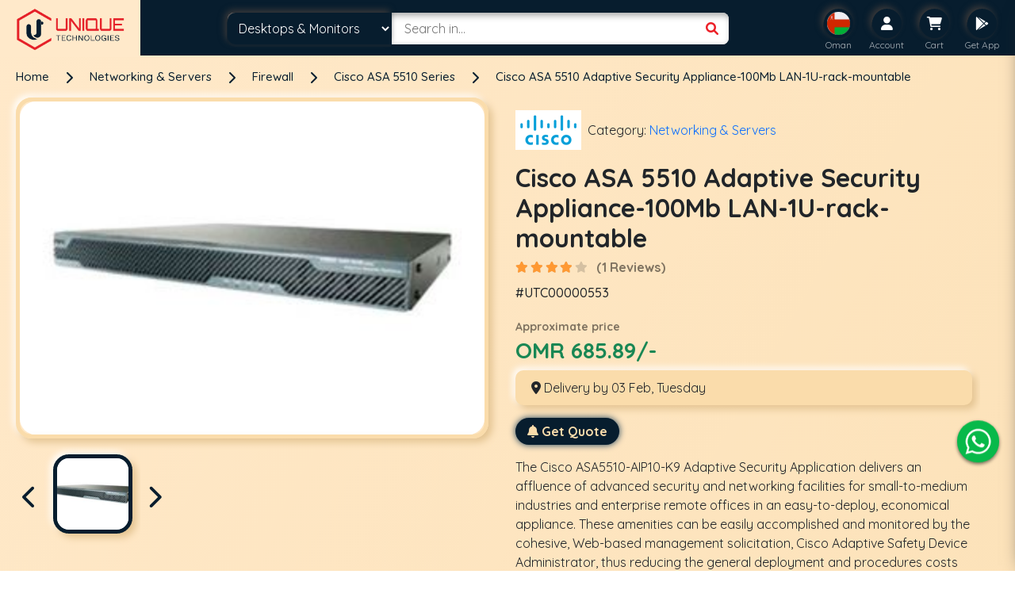

--- FILE ---
content_type: text/html; charset=UTF-8
request_url: https://www.utechoman.com/home/product_description/cisco-asa-5510-adaptive-security-appliance-100mb-lan-1u-rack-mountable-50439?_=1769915373677
body_size: 1011
content:




<p><span style="color: rgb(0, 0, 0); font-weight: bold;">DETAILS</span></p><p><span style="color: rgb(0, 0, 0); font-weight: bold;">Device Type: Security appliance</span></p><p><span style="color: rgb(0, 0, 0); font-weight: bold;">Form Factor: Rack-mountable - 1U</span></p><p><span style="color: rgb(0, 0, 0); font-weight: bold;">RAM: 1 GB</span></p><p><span style="color: rgb(0, 0, 0); font-weight: bold;">Flash Memory: 256 MB</span></p><p><span style="color: rgb(0, 0, 0); font-weight: bold;">Data Link Protocol: Fast Ethernet</span></p><p><span style="color: rgb(0, 0, 0); font-weight: bold;">Performance: Firewall throughput: 300 Mbps</span></p><p><span style="color: rgb(0, 0, 0); font-weight: bold;">&nbsp; &nbsp; &nbsp; &nbsp; &nbsp; &nbsp; &nbsp;Firewall throughput + anti-x services: 150 Mbps</span></p><p><span style="color: rgb(0, 0, 0); font-weight: bold;">&nbsp; &nbsp; &nbsp; &nbsp; &nbsp; &nbsp; &nbsp;VPN throughput: 170 Mbps</span></p><p><span style="color: rgb(0, 0, 0); font-weight: bold;">Capacity: Concurrent sessions: 32000</span></p><p><span style="color: rgb(0, 0, 0); font-weight: bold;">Power: (47 - 63 Hz)</span></p><p><span style="color: rgb(0, 0, 0); font-weight: bold;">Dimensions (WxDxH): 44.5 cm x 33.5 cm x 4.4 cm</span></p><p><span style="color: rgb(0, 0, 0); font-weight: bold;">Weight: 9.1 kg</span></p><p><span style="color: rgb(0, 0, 0); font-weight: bold;">Bundled with: Cisco Advanced Inspection and Prevention Security Services Module 10 (AIP-SSM-10)</span></p><p><span style="color: rgb(0, 0, 0); font-weight: bold;">GENERAL</span></p><p><span style="color: rgb(0, 0, 0); font-weight: bold;">Device Type: Security appliance</span></p><p><span style="color: rgb(0, 0, 0); font-weight: bold;">Height: (Rack Units)<span style="white-space:pre">	</span>1U</span></p><p><span style="color: rgb(0, 0, 0); font-weight: bold;">Width: 44.5 cm</span></p><p><span style="color: rgb(0, 0, 0); font-weight: bold;">Depth: 33.5 cm</span></p><p><span style="color: rgb(0, 0, 0); font-weight: bold;">Height: 4.4 cm</span></p><p><span style="color: rgb(0, 0, 0); font-weight: bold;">Weight: 9.1 kg</span></p><p><span style="color: rgb(0, 0, 0); font-weight: bold;">Bundled with: Cisco Advanced Inspection and Prevention Security Services Module 10 (AIP-SSM-10)</span></p><p><span style="color: rgb(0, 0, 0); font-weight: bold;">NETWORKING</span></p><p><span style="color: rgb(0, 0, 0); font-weight: bold;">Form Factor: Rack-mountable</span></p><p><span style="color: rgb(0, 0, 0); font-weight: bold;">Connectivity Technology: Wired</span></p><p><span style="color: rgb(0, 0, 0); font-weight: bold;">Data Link Protocol: Fast Ethernet</span></p><p><span style="color: rgb(0, 0, 0); font-weight: bold;">Performance: Firewall throughput: 300 Mbps</span></p><p><span style="color: rgb(0, 0, 0); font-weight: bold;">Firewall throughput + anti-x services: 150 Mbps</span></p><p><span style="color: rgb(0, 0, 0); font-weight: bold;">VPN throughput: 170 Mbps</span></p><p><span style="color: rgb(0, 0, 0); font-weight: bold;">Capacity: Concurrent sessions: 32000</span></p><p><span style="color: rgb(0, 0, 0); font-weight: bold;">VPN tunnels Qty: 50 tunnels</span></p><p><span style="color: rgb(0, 0, 0); font-weight: bold;">Encryption Algorithm: Triple DES, AES</span></p><p><span style="color: rgb(0, 0, 0); font-weight: bold;">PROCESSOR / MEMORY / STORAGE</span></p><p><span style="color: rgb(0, 0, 0); font-weight: bold;">RAM: 1 GB</span></p><p><span style="color: rgb(0, 0, 0); font-weight: bold;">Flash Memory: 256 MB</span></p><p><span style="color: rgb(0, 0, 0); font-weight: bold;">MISCELLANEOUS</span></p><p><span style="color: rgb(0, 0, 0); font-weight: bold;">Compliant Standards: CISPR 22 Class A, EN 60950, EN 61000-3-2, UL 1950, VCCI Class A ITE, IEC 60950, EN 61000-3-3, CSA 22.2 No. 950, EN55022 Class A, AS/NZS 3260, AS/NZ 3548 Class A, FCC Part 15</span></p><p><span style="color: rgb(0, 0, 0); font-weight: bold;">POWER</span></p><p><span style="color: rgb(0, 0, 0); font-weight: bold;">Power Device: Internal power supply</span></p><p><span style="color: rgb(0, 0, 0); font-weight: bold;">Voltage Required: (47 - 63 Hz)</span></p><p><span style="color: rgb(0, 0, 0); font-weight: bold;">ENVIRONMENTAL PARAMETERS</span></p><p><span style="color: rgb(0, 0, 0); font-weight: bold;">Min Operating Temperature: 9 °C</span></p><p><span style="color: rgb(0, 0, 0); font-weight: bold;">Max Operating Temperature: 40 °C</span></p><p><span style="color: rgb(0, 0, 0); font-weight: bold;">Humidity Range Operating: 5 - 95%</span></p><p><span style="color: rgb(0, 0, 0); font-weight: bold;">EXPANSION / CONNECTIVITY</span></p><p><span style="color: rgb(0, 0, 0); font-weight: bold;">Interfaces: 3 x network</span></p><p><span style="color: rgb(0, 0, 0); font-weight: bold;">&nbsp; &nbsp; &nbsp; &nbsp; &nbsp; &nbsp; 2 x serial - RJ-45</span></p><p><span style="color: rgb(0, 0, 0); font-weight: bold;">&nbsp; &nbsp; &nbsp; &nbsp; &nbsp; &nbsp; 1 x management</span></p><p><span style="color: rgb(0, 0, 0); font-weight: bold;">MORE INFORMATION</span></p><p><span style="color: rgb(0, 0, 0); font-weight: bold;">SKU: ASA5510-AIP10-K9</span></p><p><span style="color: rgb(0, 0, 0); font-weight: bold;">Manufacturer: Cisco</span></p>

--- FILE ---
content_type: application/x-javascript
request_url: https://www.utechoman.com/public/js/custom.js?v=3.1
body_size: 11449
content:
$(document).ready(function(){if($(document).on("click",".sign-in,.request_for_product,.get_quote_request",function(){var a=$(this).attr("href");$.ajax({url:a,success:function(a){$("body").append('<div id="custom_popup"><div id="modal_cont"><a id="custom_popup_close"><span>\xd7</span></a><div id="form_container"></div></div></div>'),$("#form_container").html(a)}})}),$(document).on("click","#custom_popup_close",function(){$("#custom_popup").remove()}),$(document).on("input","#search",function(){$(".suggest_box").css("display","none");var a=$.trim($("#search").val());""!=a&&a.length>=2&&$.ajax({url:f()+"/about/get_suggestions/"+a,success:function(a){$(".suggest_box").css("display","block"),$(".suggestions_block").html(a)}})}),$(document).on("click",".suggest_item",function(){var a=$.trim($("#category").val()),b=$(this).data("textser");""!=a?location.href=f()+"shop/category/"+a+"?search="+b:""==a&&""!=b&&(location.href=f()+"shop?search="+b)}),$(document).on("input","#fme",function(){var a=$.trim($("#fme").val());""!=a&&a.length>=2&&$.ajax({url:f()+"/about/get_suggestions/"+a,success:function(a){$(".suggestions_block_mobile").html(a)}})}),$(document).on("click",".suggest_item",function(){var a=$.trim($("#category").val()),b=$(this).data("textser");""!=a?location.href=f()+"shop/category/"+a+"?search="+b:""==a&&""!=b&&(location.href=f()+"shop?search="+b)}),$(document).on("click",".qp",function(){var a=$(this).data("qiid"),d=$("#qtyv"+a).val();$("#qtyv"+a).val(parseFloat(d)+1),$("#qtyv"+a).click();for(var c=0;c<2;c++)setTimeout(function(){b()},100*c)}),$(document).on("click",".qm",function(){var a=$(this).data("qiid"),d=$("#qtyv"+a).val();if(d>=2){$("#qtyv"+a).val(parseFloat(d)-1),$("#qtyv"+a).click();for(var e=2,f=100,c=0;c<e;c++)setTimeout(function(){b()},c*f)}}),$(document).on("click","#btnnclickserch",function(){var a=$.trim($("#category").val()),b=$.trim($("#search").val());""!=a?location.href=f()+"category/"+a+"?search="+b:""==a&&""!=b&&(location.href=f()+"shop?search="+b)}),$(document).on("click","#search-toggle-bt",function(){$("#topsearch").hasClass("d-none")?($("#topsearch").removeClass("d-none"),$("#fme").focus()):$("#topsearch").addClass("d-none")}),$(".scrollclick").click(function(a){a.preventDefault();var b=$(this).attr("href");$("html,body").animate({scrollTop:$(b).offset().top},"fast")}),$(document).on("click",".mobile-menu-toggle",function(){$("body").addClass("mmenu-active")}),"#account-orders"==window.location.hash&&setInterval(function(){$("#orderclick").click()},1e3),window.location.hash){var a=window.location.hash;$(a).length&&$("html, body").animate({scrollTop:$(a).offset().top-150},900,"swing")}function b(){$.ajax({url:f()+"cart/view",type:"GET",success:function(a){$("#cart_items").html(a)}})}function c(){$.ajax({url:f()+"home/display_subtotal",success:function(a){$("#subtotal").html(a)}})}function d(){$.ajax({url:f()+"home/count_cart_item",success:function(a){$("#cartnum").html(a)}})}$(document).on("change","#selectsort",function(){var a=location.href,c=$(this).val(),b="sort",d=new RegExp("([?&])"+b+"=.*?(&|$)","i"),e=-1!==a.indexOf("?")?"&":"?";a.match(d)?location.href=a.replace(d,"$1"+b+"="+c+"$2"):location.href=a+e+b+"="+c}),$(document).on("click",".ajax_click_infinite",function(){$(this).html(),$(this),$(this).html('<span class="fa fa-spinner" role="status" aria-hidden="true"></span>')}),$(document).on("click",".ajax_click",function(){var a=$(this).html(),b=$(this);$(this).html('<div class=""><span class="spinner-border spinner-border-sm mr-1" role="status" aria-hidden="true"></span></div>'),setTimeout(function(){$(b).html(a)},3e3)}),$(document).on("click",".prothum",function(){var a=$(this).attr("src");$("#promin").attr("src",a),$("#prominlink").attr("href",a)}),$(document).on("click","#passchange",function(){$("#passerror").html(""),$("#currenterror").html(""),$("#newpasserror").html("");var b=$.trim($("#current_password").val()),a=$.trim($("#new_password").val()),c=$.trim($("#repassword").val());""==b?$("#currenterror").html("Please write your current password"):""==a?$("#newpasserror").html("Please write new password"):a.length<8?$("#newpasserror").html("Password must be atleast 8 charecter"):a!=c?$("#passerror").html("Password mismatch"):$("#passform").submit()}),$(document).on("change DOMSubtreeModified","#state",function(){var a=$(this).val();$.ajax({type:"post",url:f()+"/profile/get_city/"+a,success:function(a){$("#town_city").html(a)}})}),$(document).on("click",".notify_me",function(){var a=$(this).data("productid");$.ajax({url:f()+"/shop/notify_me/"+a,success:function(a){$(".notify_me").html('<i class="fa fa-thumbs-up mr-1"></i> <span>Done!</span>'),$(".notify_message").removeClass("d-none"),$(".notify_message").html("Thank you. We will notify you once the product is available"),setInterval(function(){$(".notify_message").addClass("d-none")},6e3)}})}),$(document).on("change DOMSubtreeModified","#town_city",function(){var a=$(this).val(),b=$("#grtot").html(),c=$("#dummytot").val();""!=$.trim(a)&&($.ajax({url:f()+"/profile/get_pincode/"+a,success:function(a){$("#pincode").val(a)}}),$.ajax({url:f()+"/profile/get_shipping_charge/"+a,success:function(a){0==$.trim(a)?($("#cursymb").css("display","none"),$("#shippingspan").html("Free"),$("#grtot").html(c)):($("#cursymb").css("display","block"),$("#shippingspan").html(a),$("#grtot").html(parseFloat(b)+parseFloat(a))),$("#shippingamt").val(a)}}))}),$(document).on("click","#place_order_submit",function(){$("#fullname_error").html("*"),$("#address_error").html("*"),$("#town_city_error").html("*"),$("#state_error").html("*"),$("#pincode_error").html("*"),$("#phone_error").html("*");var c=$.trim($("#fullname").val()),b=$.trim($("#address").val()),d=$.trim($("#town_city").val()),e=$.trim($("#state").val()),g=$.trim($("#pincode").val()),a=$.trim($("#phone").val()),h=$.trim($("#useid").val());intRegex=/[0-9 -()+]+$/,c.length<3?($("#overall_error").html("* Name must be more than 3 charecter"),$("#place_order_submit").html("Place Order")):""==b?($("#overall_error").html("* Address is required!"),$("#place_order_submit").html("Place Order")):b.length<5?($("#overall_error").html("* Address not enough!"),$("#place_order_submit").html("Place Order")):""==e?($("#overall_error").html("* State is required!"),$("#place_order_submit").html("Place Order")):""==d?($("#overall_error").html("* Town/City is required!"),$("#place_order_submit").html("Place Order")):""==g?($("#overall_error").html("* Pincode is required!"),$("#place_order_submit").html("Place Order")):""==a?($("#overall_error").html("* Phone is required!"),$("#place_order_submit").html("Place Order")):a.length<8?($("#overall_error").html("* Phone is invalid!"),$("#place_order_submit").html("Place Order")):intRegex.test(a)?($(function(){$("#place_order_submit").prop("disabled",!0)}),$.ajax({url:f()+"/checkout/is_phone_verified/",type:"POST",data:{phone:a,user_id:h},success:function(b){"verified"==b?$("#checkout_form").submit():"verification_code_sent"==b?($("#place_order_submit").html("Resend Code"),$("#place_order_submit").removeClass("btn-dark"),$("#place_order_submit").addClass("btn-visit"),$(function(){$("#vercodee").focus(),$("#place_order_submit").prop("disabled",!1)}),$("#Verify_box").removeClass("d-none"),$("#verfy_suc").html("Verification code sent to "+a)):$("#phone_error").html("* Phone is invalid!")}})):($("#overall_error").html("* Phone is invalid!"),$("#place_order_submit").html("Place Order"))}),$(document).on("click","#verfy_me",function(){var a=$.trim($("#vercodee").val());""!=a&&$.ajax({url:f()+"/checkout/verify_code/",type:"POST",data:{vercodee:a},success:function(a){1==a?($("#verfy_me").prop("disabled",!0),$("#checkout_form").submit(),$("#verfy_err").html("")):$("#verfy_err").html("Verification code is invalid")}})}),$(document).on("click",".viewcarttoolbtn",function(){location.href=f()+"cart"}),$(document).on("click",".checkout_proceed",function(){$.ajax({url:f()+"/cart/check_loggedin/",success:function(a){1==a?location.href=f()+"checkout":$(".sign-in").click()}})}),$(document).on("click",".quickpress",function(){var a=$(this).data("proid");$.ajax({url:f()+"/home/product_quick/"+a,success:function(a){$("#quickpop").html(a)}})}),$(document).on("click","#send_request",function(){$(".error_box").html("");var a=$.trim($("#product_name").val()),b=$.trim($("#pro_quantity").val());""==a?$("#product_name_er").html("This field is required!"):b<1?$("#pro_quantity_er").html("Quantity must be greater than or equal to 1"):$.ajax({type:"POST",url:f()+"/shop/send_pro_request",data:$("#product_request_form").serialize(),beforeSend:function(){$("#send_request").html('<i class="fa fa-spinner"></i>')},success:function(a){1==a?($("#wholesucc").html("Your request is sent, we will notify you soon. Thank you"),$("#send_request").html("Send Request"),$("#product_request_form")[0].reset()):$("#loginwholeerror").html("Failed to send request")}})}),b(),c(),d(),$(document).on("input click paste",".singleqwrite",function(){var a=$(this).val(),c=$(this),b=$(this).data("proid");""==$.trim(a)?$(".singleadd_cart").data("qty",a):a>1?($(".singleadd_cart").data("qty",a),$.ajax({url:f()+"/shop/check_stock/"+b,success:function(b){var d=$.trim(b);a>parseFloat(d)&&($(".singleqwrite").val(b),$(c).click(),$(".singleadd_cart").data("qty",b))}})):$(".singleadd_cart").data("qty",1)}),$(document).on("input click paste",".qwrite",function(){var a=$(this).val();""==$.trim(a)?$(".add_cart").data("qty",a):a>1?$(".add_cart").data("qty",a):$(".add_cart").data("qty",1)}),$(document).on("click",".add_cart",function(){var a=$(this).data("productname");a=a.replace(/[^\w\s]/gi," ");var b=$(this).data("productid"),c=$(this).data("price");$.ajax({url:f()+"/cart/add",method:"POST",data:{product_id:b,product_name:a,product_price:c,quantity:1},success:function(d){var e,a,c,f;$("#cart_items").html(d),a="Added to MPQR!",c="fa-check-circle",$(".toast_container").remove(),$("body").append('<div class="toast_container"><div class="toast_box d-flex"><h6 class="mx-auto my-auto text-white" style="font-size: 20px;"><i class="fa '+c+'"></i> '+a+"</h6></div></div>"),setInterval(function(){$(".toast_container").remove()},4e3),$("#"+b).val("")}})}),$(document).on("click",".remove_inventory",function(){var a=$(this).attr("id");$.ajax({url:f()+"cart/remove",method:"GET",data:{row_id:a},success:function(a){b(),c(),d()}})}),$(document).on("click input",".qty_input_box",function(){var b=$(this).data("rowdi"),d=$(this).data("row_price"),a=$(this).val();$(this).data("proid"),$(this),a>=1&&$.ajax({url:f()+"cart/update",method:"POST",data:{row_id:b,qty:a},success:function(e){1==e&&(c(),$("#smout"+b).html(parseFloat(d)*parseFloat(a)))}})}),$(document).on("click",".quantity-plus",function(){var a=$(this).data("qiid"),b=$("#qtyv"+a).val();$("#qtyv"+a).val(parseInt(b)+1),$("#qtyv"+a).click()}),$(document).on("click",".quantity-minus",function(){var a=$(this).data("qiid"),b=$("#qtyv"+a).val();b>1&&($("#qtyv"+a).val(parseInt(b)-1),$("#qtyv"+a).click())}),$(document).on("click","#clear_cart",function(){swal({title:"Are you sure?",icon:"warning",showCancelButton:!0,showConfirmButton:!0,cancelButtonColor:"#DD6B55",confirmButtonColor:"#231f1f",dangerMode:!0},function(){$.ajax({url:f()+"cart/clear",success:function(a){b(),c(),d()}})})}),$(document).on("click","#subscribe_btn",function(){$(".error_box").html(""),$("#subs_emailer").html("");var a=$.trim($("#subscribe_email").val());""==a?$("#subs_emailer").html('<span class="error_box ps-0 mt-2">Email required!</span>'):/^([\w-\.]+@([\w-]+\.)+[\w-]{2,4})?$/.test(a)?$.ajax({type:"POST",url:f()+"/home/subscribe",data:$("#subscribe_form").serialize(),beforeSend:function(){$("#subscribe_btn").html('<i class="fa fa-spinner fa-spin-pulse "></i>')},success:function(a){1==a?($("#subscribe_btn").html("SUBSCRIBED"),$("#subs_emailer").html('<div class="sucs_box ps-0 mt-2">Congratulations, You\u2019re Now on the list! We will notify you with the updated offers</div>')):2==a?($("#subs_emailer").html('<div class="error_box ps-0 mt-2">Email already subscribed!</div>'),$("#subscribe_btn").html("SUBSCRIBE")):($("#subs_emailer").html('<div class="error_box ps-0 mt-2">Failed!</div>'),$("#subscribe_btn").html("SUBSCRIBE"))}}):$("#subs_emailer").html('<span class="error_box ps-0 mt-2">Invalid email</span>')}),setInterval(function(){navigator.onLine?($("#nointernetbody").addClass("d-none"),$("#nointernetbody").removeClass("d-flex")):($("#nointernetbody").addClass("d-flex"),$("#nointernetbody").removeClass("d-none"))},1e3),"serviceWorker"in navigator&&navigator.serviceWorker.register(f()+"service-worker.js",{scope:"."}).then(function(a){console.log("ServiceWorker registration successful with scope: ",a.scope)},function(a){console.log("ServiceWorker registration failed: ",a)});var e=0;function f(){return $("#base_url").val()+"/"}$(window).scroll(function(b){var a=$(this).scrollTop();a>e?($(".search_box").addClass("paralsearchbox"),$(".app_header_fixed").removeClass("bg-utech-gradient"),$(".oman_flg_div").css("display","none")):a<100&&($(".search_box").removeClass("paralsearchbox"),$(".app_header_fixed").addClass("bg-utech-gradient"),$(".oman_flg_div").css("display","block")),e=a}),$(document).on("input","#search_in",function(){$.trim($(this).val()).length>3?$(".suggest_box").css("display","block"):$(".suggest_box").css("display","none")}),$(document).on("focusin","#search_in",function(){$(".input_form").removeClass("in_shadow_input_form"),$(".input_form").addClass("out_shadow_input_form")}),$(document).on("focusout","#search_in",function(){$(".input_form").addClass("in_shadow_input_form"),$(".input_form").removeClass("out_shadow_input_form")}),$.fn.toggleText=function(a,b){return this.text()==a?this.text(b):this.text(a),this},$(document).on("click",".menu_click",function(){$(".menu_main_box").toggle(),$(".menubautton-desktop").toggleClass("oppenedmenu"),$(".menubautton-desktop-text").toggleText("Menu","Close")}),$(document).on("click",".close_req_model",function(){$(".amt_cart").toggleClass("show_amt_cart")}),$(document).on("click",".make_request",function(){var a=$(this).data("product_identity"),b=$(this).data("product_name");$("#aitutechaesunconsept").val(),"cart"!==a?($("#request_model").modal("show"),$(".main_cart_page").removeClass("show_cart"),$(".amt_cart").toggleClass("show_amt_cart"),$("#proreq_name").html(b),$("#proreq_id").val(a),$("#proreq_name_input").val(b)):($("#request_model").modal("show"),$(".main_cart_page").removeClass("show_cart"),$(".amt_cart").toggleClass("show_amt_cart"),$("#proreq_id").val(a),$("#proreq_name_input").val(b),$.ajax({url:f()+"cart/view_for_modal",type:"GET",success:function(a){$("#proreq_name").html(a)}}))}),$(".brand_slider").slick({slidesToShow:5,slidesToScroll:5,autoplay:!0,autoplaySpeed:2e3,arrows:!1,dots:!1,pauseOnHover:!1,responsive:[{breakpoint:768,settings:{slidesToShow:5}},{breakpoint:520,settings:{slidesToShow:5}}]}),$(".home_slider").slick({slidesToShow:1,slidesToScroll:1,autoplay:!0,autoplaySpeed:2e3,arrows:!1,dots:!0,pauseOnHover:!1,responsive:[{breakpoint:1024,settings:{slidesToShow:1}},{breakpoint:520,settings:{slidesToShow:1}}]}),$(document).on("click",".opencart,.closecart",function(){$(".amt_cart").removeClass("show_amt_cart"),$(".main_cart_page").toggleClass("show_cart"),$(".amt_cart").toggleClass("show_amt_cart")}),$(document).on("click","#signin-tab",function(){$(function(){$("#signin-click")[0].click()})}),$(document).on("click","#signup-tab",function(){$(function(){$("#signup-click")[0].click()})}),$(document).on("click",".request_product_btn",function(){$("#request_model").modal("show")}),$(".grid_slider").slick({slidesToShow:2,slidesToScroll:1,autoplay:!0,autoplaySpeed:1200,arrows:!1,dots:!1,pauseOnHover:!1,responsive:[{breakpoint:1024,settings:{slidesToShow:2}},{breakpoint:520,settings:{slidesToShow:2}}]}),$(".grid_slider2").slick({slidesToShow:3,slidesToScroll:1,autoplay:!0,autoplaySpeed:1500,arrows:!1,dots:!1,pauseOnHover:!1,responsive:[{breakpoint:1024,settings:{slidesToShow:2}},{breakpoint:520,settings:{slidesToShow:2}}]}),$(".deals_slider").slick({slidesToShow:4,slidesToScroll:1,autoplay:!0,autoplaySpeed:1500,arrows:!1,dots:!1,pauseOnHover:!1,responsive:[{breakpoint:1024,settings:{slidesToShow:3}},{breakpoint:520,settings:{slidesToShow:2}},{breakpoint:425,settings:{slidesToShow:1}}]}),$(".top_slider").slick({slidesToShow:5,slidesToScroll:1,autoplay:!0,autoplaySpeed:2e3,arrows:!1,dots:!1,pauseOnHover:!1,responsive:[{breakpoint:1024,settings:{slidesToShow:3}},{breakpoint:520,settings:{slidesToShow:2}},{breakpoint:425,settings:{slidesToShow:2}},{breakpoint:320.99,settings:{slidesToShow:1}}]}),$(".top_product").slick({slidesToShow:3,slidesToScroll:1,autoplay:!0,autoplaySpeed:2500,arrows:!1,dots:!1,pauseOnHover:!1,responsive:[{breakpoint:1024,settings:{slidesToShow:3}},{breakpoint:912,settings:{slidesToShow:2}},{breakpoint:520,settings:{slidesToShow:1}},{breakpoint:425.99,settings:{slidesToShow:1}}]}),$(".gaming_slider").slick({slidesToShow:1,slidesToScroll:1,autoplay:!0,autoplaySpeed:1e3,arrows:!1,dots:!1,pauseOnHover:!1,responsive:[{breakpoint:1024,settings:{slidesToShow:1}},{breakpoint:520,settings:{slidesToShow:1}}]}),$(".gaming_category").slick({slidesToShow:6,slidesToScroll:7,autoplay:!1,autoplaySpeed:800,arrows:!1,dots:!1,pauseOnHover:!1,responsive:[{breakpoint:1025,settings:{slidesToShow:7,slidesToScroll:7}},{breakpoint:769,settings:{slidesToShow:4,slidesToScroll:4}},{breakpoint:635,settings:{slidesToShow:2,slidesToScroll:2}},{breakpoint:426,settings:{slidesToShow:2,slidesToScroll:2}},{breakpoint:321,settings:{slidesToShow:1,slidesToScroll:1}}]}),$(document).on("click",".href_loader",function(){$("body").append('<div class="utech_loader_container"><div id="preloader" aria-busy="true" aria-label="Loading, please wait." role="progressbar"><div class="load_circle"></div><svg id="Layer_1" data-name="Layer 1" xmlns="http://www.w3.org/2000/svg" xmlns:xlink="http://www.w3.org/1999/xlink" viewBox="0 0 66.29 66.29"><image width="180" height="180" transform="scale(0.37)" xlink:href="[data-uri]"/></svg></div></div>')}),$(document).on("click",".scroll_thumb_up",function(){if(767>$(window).width()){var a=$(".thumb_box").width()-0,b=$(".thumb_box").scrollLeft()-a;$(".thumb_box").animate({scrollLeft:b},10)}else{var c=$(".thumb_box").height()-0,d=$(".thumb_box").scrollTop()-c;$(".thumb_box").animate({scrollTop:d},10)}}),$(document).on("click",".scroll_thumb_down",function(){if(767>$(window).width()){var a=$(".thumb_box").width()-0,b=$(".thumb_box").scrollLeft()+a;$(".thumb_box").animate({scrollLeft:b},10)}else{var c=$(".thumb_box").height()-0,d=$(".thumb_box").scrollTop()+c;$(".thumb_box").animate({scrollTop:d},10)}}),$(document).on("click",".thum_img",function(){var a=$(this).attr("src");$(".thum_img").removeClass("thum_img_active"),$(this).addClass("thum_img_active"),$(".main_img").attr("src",a)}),$(document).on("click","#login_btn",function(){$(".error_box").html(""),$("#login_emailer").html(""),$("#login_passworder").html(""),$("#loginwholeerror").html("");var a=$.trim($("#email").val()),b=$.trim($("#password").val());""==a?$("#login_emailer").html('<span class="error_box">Email required!</span>'):/^([\w-\.]+@([\w-]+\.)+[\w-]{2,4})?$/.test(a)?""==b?$("#login_passworder").html('<span class="error_box">Password required</span>'):b.length<6?$("#login_passworder").html('<span class="error_box">Password must be greater than 6 charecters or numbers</span>'):$.ajax({type:"POST",url:f()+"/users",data:$("#login_form").serialize(),beforeSend:function(){$("#login_btn").html('<i class="fa fa-spinner fa-spin-pulse"></i>')},success:function(a){1==a?location.href=f():($("#loginwholeerror").html('<div class="error_box mt-2">Email or password does not match!</div>'),$("#login_btn").html("Sign In"))}}):$("#login_emailer").html('<span class="error_box">Invalid email</span>')}),$(document).on("click","#register_btn",function(){$(".error_box").html(""),$("#wholeerror").html(""),$("#fullnameer").html(""),$("#lastnameer").html(""),$("#emailer").html(""),$("#passworder").html(""),$("#conf_passworder").html("");var b=$.trim($("#firstname").val()),d=$.trim($("#lastname").val()),c=$.trim($("#emailreg").val()),a=$.trim($("#passwordreg").val()),e=$.trim($("#conf_password").val()),g=$.trim($("#verification_code").val());""==b?$("#fullnameer").html('<span class="error_box">Firstname required!</span>'):b.length<3?$("#fullnameer").html('<span class="error_box">Firstname is too short!</span>'):d.length<1?$("#lastnameer").html('<span class="error_box">Lastname required!</span>'):""==c?$("#emailer").html('<span class="error_box">Email required!</span>'):/^([\w-\.]+@([\w-]+\.)+[\w-]{2,4})?$/.test(c)?""==a?$("#passworder").html('<span class="error_box">Password required!</span>'):a.length<6?$("#passworder").html('<span class="error_box">Minimum 6 characters</span>'):a!=e?$("#conf_passworder").html('<span class="error_box">Password mismatch!</span>'):""==g?$("#verifire").html("Please write verification code!"):$.ajax({type:"POST",url:f()+"/users/register",data:$("#register_form").serialize(),beforeSend:function(){$("#register_btn").html('<i class="fa fa-spinner fa-spin-pulse"></i>')},success:function(a){$("#register_btn").html("Sign Up"),1==a?($(".error_box").html(""),$("#register_form")[0].reset(),$("#wholeerror").html('<div class="sucs_box mt-2">Registered successfully, Please <a id="signin-tab" type="button">login.</a></div>'),$("#verify_btn").removeClass("d-none"),$("#register_btn").addClass("d-none"),$("#vericode").addClass("d-none")):3==a?$("#wholeerror").html('<div class="error_box mt-2">Email already exist!</div>'):5==a?$("#wholeerror").html('<div class="error_box mt-2">Invalid verification code!</div>'):$("#wholeerror").html('<div class="error_box mt-2">Registration failed! Please try again.</div>')}}):$("#emailer").html('<span class="error_box">Invalid email</span>')}),$(document).on("click","#verify_btn",function(){$(".error_box").html(""),$("#wholeerror").html(""),$("#fullnameer").html(""),$("#lastnameer").html(""),$("#emailer").html(""),$("#passworder").html(""),$("#conf_passworder").html("");var b=$.trim($("#firstname").val()),d=$.trim($("#lastname").val()),c=$.trim($("#emailreg").val()),a=$.trim($("#passwordreg").val()),e=$.trim($("#conf_password").val());""==b?$("#fullnameer").html('<span class="error_box">Firstname required!</span>'):b.length<3?$("#fullnameer").html('<span class="error_box">Firstname is too short!</span>'):d.length<1?$("#lastnameer").html('<span class="error_box">Lastname required!</span>'):""==c?$("#emailer").html('<span class="error_box">Email required!</span>'):/^([\w-\.]+@([\w-]+\.)+[\w-]{2,4})?$/.test(c)?""==a?$("#passworder").html('<span class="error_box">Password required!</span>'):a.length<6?$("#passworder").html('<span class="error_box">Minimum 6 characters</span>'):a!=e?$("#conf_passworder").html('<span class="error_box">Password mismatch!</span>'):$.ajax({type:"GET",url:f()+"/users/send_verify_email",data:$("#register_form").serialize(),beforeSend:function(){$("#verify_btn").html('<i class="fa fa-spinner fa-spin-pulse"></i> Verifying')},success:function(a){$("#verify_btn").html("Sign Up"),1==a?($("#verify_btn").addClass("d-none"),$("#register_btn").removeClass("d-none"),$("#vericode").removeClass("d-none"),$(".error_box").html(""),$("#wholeerror").html('<div class="sucs_box mt-2">Verification code sent to your email, please check</div>')):3==a?$("#wholeerror").html('<div class="error_box mt-2">Failed!, Email already exist!</div>'):4==a?$("#wholeerror").html('<div class="error_box mt-2">failed to send</div>'):$("#wholeerror").html('<div class="error_box mt-2">Registration failed! Please try again.</div>')}}):$("#emailer").html('<span class="error_box">Invalid email</span>')}),$(document).on("click","#forgot_btn",function(){$(".error_box").html(""),$("#vforg_emailer").html(""),$("#forgotwholeerror").html("");var a=$.trim($("#vforg_email").val());""==a?$("#vforg_emailer").html('<span class="error_box">Email required!</span>'):/^([\w-\.]+@([\w-]+\.)+[\w-]{2,4})?$/.test(a)?$.ajax({type:"POST",url:f()+"/users/verify_forgot_email",data:$("#forgot_form").serialize(),beforeSend:function(){$("#forgot_btn").html('<i class="fa fa-spinner fa-spin-pulse"></i> Verifying...')},success:function(a){$("#forgot_btn").html("Submit"),$("#block1").addClass("d-none"),$("#block2").removeClass("d-none"),$("#forgot_btn").addClass("d-none"),$("#send_forgot_btn").removeClass("d-none"),1==a?$("#forgotwholeerror").html('<div class="sucs_box mt-2">Verification code sent to your email!</div>'):0==a&&$("#forgotwholeerror").html('<div class="error_box mt-2">Failed to send, please try again!</div>')}}):$("#vforg_emailer").html('<span class="error_box">Invalid email!</span>')}),$(document).on("click","#send_forgot_btn",function(){$(".error_box").html(""),$("#forg_emailer").html(""),$("#forgotwholeerror").html(""),""==$.trim($("#forgvercode").val())?$("#forg_emailer").html('<span class="error_box">Verification code required!</span>'):$.ajax({type:"POST",url:f()+"/users/send_password",data:$("#forgot_form").serialize(),beforeSend:function(){$("#send_forgot_btn").html('<i class="fa fa-spinner fa-spin-pulse"></i> Sending...')},success:function(a){$("#send_forgot_btn").html("Submit"),6==a?$("#forgotwholeerror").html('<div class="error_box mt-2">Invalid verification code!</div>'):1==a?($("#forgotwholeerror").html('<div class="sucs_box mt-2">Password sent to your email!</div>'),$("#send_forgot_btn").remove(),$("#block2").addClass("d-none"),$("#login_block").removeClass("d-none"),$("#login_block").html('<a class="btn w-100 forgot_bt" data-bs-toggle="modal" data-bs-target="#login_model">Sign In</a>')):2==a?$("#forgotwholeerror").html('<div class="error_box mt-2">Failed to send password, please try again!</div>'):4==a?$("#forgotwholeerror").html('<div class="error_box mt-2">Email not found try again!</div>'):5==a&&$("#forgotwholeerror").html('<div class="error_box mt-2">Email not found!</div>')}})})})